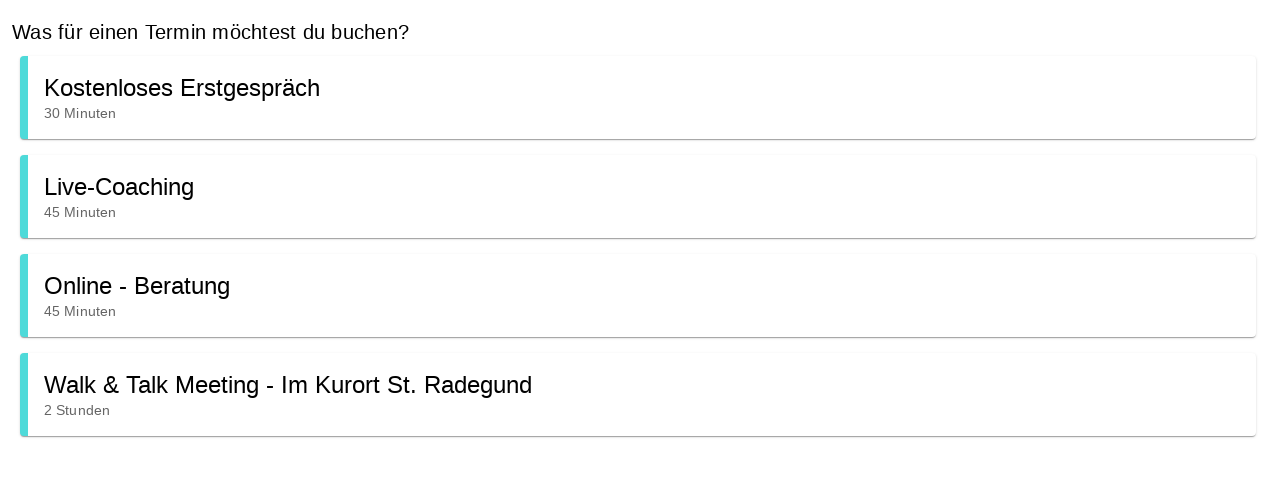

--- FILE ---
content_type: text/html;charset=UTF-8
request_url: https://mentaltraining.at/wp-json/ssa/v1/embed-inner?integration&type&label&types&edit&view&payment_provider&ssa_locale=de_DE&ssa_is_rtl&sid=11b5f31ed32ae4cf147b53b4f247c56005ce4085&availability_start_date&availability_end_date&suggest_first_available&suggest_first_available_within_minutes&flow&fallback_flow&time_view&date_view&appointment_types_view=cardList&version&accent_color&background&padding&font&booking_url&booking_post_id&booking_title&_wpnonce=3c467be490&redirect_post_id
body_size: 7500
content:
<!DOCTYPE html>
<html lang="de-DE">
  <head>
    <meta charset="utf-8">
    <title></title>
    <meta name="viewport" content="width=device-width, initial-scale=1">
    <meta name="robots" content="noindex,nofollow" />
    <link rel='stylesheet' id='ssa-unsupported-style'  href='https://mentaltraining.at/wp-content/plugins/simply-schedule-appointments/assets/css/unsupported.css?ver=1.6.9.21' type='text/css' media='all' />
    <link rel='stylesheet' id='ssa-booking-material-icons-css'  href='https://mentaltraining.at/wp-content/plugins/simply-schedule-appointments/assets/css/material-icons.css?ver=1.6.9.21' type='text/css' media='all' />
    <link rel='stylesheet' id='ssa-booking-roboto-font-css'  href='https://mentaltraining.at/wp-content/plugins/simply-schedule-appointments/assets/css/roboto-font.css?ver=1.6.9.21' type='text/css' media='all' />
    <link rel='stylesheet' id='ssa-booking-style-css'  href='https://mentaltraining.at/wp-content/plugins/simply-schedule-appointments/booking-app-new/dist/static/css/app.css?ver=1.6.9.21' type='text/css' media='all' />
    <link rel="stylesheet" href='https://mentaltraining.at/wp-content/plugins/simply-schedule-appointments/assets/css/iframe-inner.css?ver=1.6.9.21'>
    <link rel='https://api.w.org/' href='https://mentaltraining.at/wp-json/' />
    <link rel="EditURI" type="application/rsd+xml" title="RSD" href="https://mentaltraining.at/xmlrpc.php?rsd" />
    <link rel="wlwmanifest" type="application/wlwmanifest+xml" href="https://mentaltraining.at/wp-includes/wlwmanifest.xml" />
    <link rel="alternate" type="application/json+oembed" href="https://mentaltraining.at/wp-json/oembed/1.0/embed?url=http%3A%2F%2Fssa.dev%2Fbooking-test%2F" />
    <link rel="alternate" type="text/xml+oembed" href="https://mentaltraining.at/wp-json/oembed/1.0/embed?url=http%3A%2F%2Fssa.dev%2Fbooking-test%2F&#038;format=xml" />

                        <style>
      :root {
        /* Colors */
        --mdc-theme-primary: rgba(78,218,217,1);
        --mdc-theme-on-primary: black;
        --mdc-theme-secondary: rgba(78,218,217,1);
        --mdc-theme-on-secondary: black;
        --mdc-ripple-color: rgba(78,218,217,1);
        /* Typography */
        --mdc-typography-font-family: Arial, Helvetica Neue, Helvetica, sans-serif;
        --mdc-typography-headline6-font-family: Arial, Helvetica Neue, Helvetica, sans-serif;
      }

      /* Background color */
      html body,
      html body.md-theme-default {
        background: rgba(255, 255, 255, 1);
        padding: 1rem      }

      html .mdc-card {
        color: black;
      }

      /* Accent color and accent contrast */
      html .md-theme-default.md-button:not([disabled]).md-primary.md-icon-button:not(.md-raised),
      html .select2-results__options .select2-results__option[aria-selected=true],
      html .md-theme-default.md-button:not([disabled]).md-primary:not(.md-icon-button),
      html .md-theme-default.md-input-container.md-input-focused label,
      html .md-theme-default.md-input-container.md-input-focused .md-icon:not(.md-icon-delete),
      html .md-theme-default.time-select.md-button:not([disabled]).md-raised:not(.md-icon-button),
      html .appointment-actions .md-button,
      html .md-theme-default.md-checkbox.md-primary .md-ink-ripple,
      html .md-theme-default.md-radio.md-primary .md-ink-ripple,
      html .md-theme-default.md-radio.md-primary.md-checked .md-ink-ripple,
      html .mdc-theme-name--default.mdc-icon-button:not(:disabled) {
        color: rgba(78,218,217,1);
      }
      html legend.md-subheading .md-icon.md-theme-default {
        color: rgba(0,0,0,0.54);
      }
      html .md-card.selectable.light-green:hover,
      html .md-card.selectable.light-green:focus,
      html .md-card.selectable.mdc-theme-name--default:hover,
      html .md-card.selectable.mdc-theme-name--default:focus,
      html .md-theme-default.md-button:not([disabled]).md-primary.md-raised,
      html .md-theme-default.md-button:not([disabled]).md-primary.md-fab,
      html .md-theme-default.md-button:not([disabled]).md-primary.md-raised:hover,
      html .md-theme-default.md-button:not([disabled]).md-primary.md-raised:focus,
      html .md-theme-default.md-button:not([disabled]).md-primary.md-fab:hover,
      html .md-theme-default.md-button:not([disabled]).md-primary.md-fab:focus,
      html .book-day button.md-whiteframe.selectable:focus,
      html .book-day button.md-whiteframe.selectable:hover,
      html .book-day button.md-whiteframe.selectable:focus,
      html .md-theme-default.md-input-container.md-input-focused:after,
      html .md-theme-default.time-select.md-button:not([disabled]).md-raised:not(.md-icon-button):hover,
      html .md-theme-default.time-select.md-button:not([disabled]).md-raised:not(.md-icon-button):focus {
        background-color: rgba(78,218,217,1);
        color: black;
      }
      html .md-card.selectable.light-green,
      html .md-card.selectable.mdc-theme-name--default {
        border-left-color: rgba(78,218,217,1);
      }
      html .select2-search--dropdown .select2-search__field:focus {
        border-bottom-color: rgba(78,218,217,1);
      }
      html .md-theme-default.md-spinner .md-spinner-path {
        stroke: rgba(78,218,217,1);
      }

      /* Checkboxes and Radios */
      html .md-theme-default.md-checkbox.md-primary.md-checked .md-checkbox-container {
        background-color: rgba(78,218,217,1);
        border-color: rgba(78,218,217,1);
      }
      html .md-theme-default.md-checkbox.md-primary.md-checked .md-checkbox-container:after {
        border-color: black;
      }
      html .md-theme-default.md-radio.md-primary .md-radio-container:after {
        background-color: rgba(78,218,217,1);
      }
      html .md-theme-default.md-radio.md-primary.md-checked .md-radio-container {
        border-color: rgba(78,218,217,1);
      }

      /* New booking app initial loading spinner */
      html .ssa_booking_initial_spinner-container {
        display: flex;
        justify-content: center;
        align-items: center;
        height: 600px;
        margin: 0;
      }

      html .ssa_booking_initial_spinner-container .ssa_booking_initial_spinner {
        border: 4px solid white;
        border-top-color: var(--mdc-theme-primary);
        border-radius: 50%;
        width: 40px;
        height: 40px;
        animation: ssa_spin .8s cubic-bezier(1, 0.73, 0.39, 0.65)  infinite;
      }

      @keyframes ssa_spin {
        0% { transform: rotate(0deg); }
        100% { transform: rotate(360deg); }
      }
      /* End new booking app initial loading spinner */


      /* Contrast Mode */
      /* show text in white if: background has enough contrast, or admin is using a somewhat transparent background color and has turned on contrast mode */
      
      /* Font family */
      html body,
      html body.md-theme-default,
      html .book-day button.md-whiteframe.selectable,
      html .book-day button.md-whiteframe.disabled,
      html .book-day button.md-whiteframe.selectable,
      html .book-day button.md-whiteframe.disabled {
        font-family: Arial, Helvetica Neue, Helvetica, sans-serif;
      }

          </style>

    <style>
          </style>

    <link rel='stylesheet' id='ssa-booking-custom-css' href='https://mentaltraining.at/wp-content/plugins/simply-schedule-appointments/templates/booking-app/custom.css?v=1768363604' type='text/css' media='all' />
          </head>
  <body class="wp-custom-logo wp-embed-responsive wp-theme-photobrust woocommerce-uses-block-theme woocommerce-block-theme-has-button-styles woocommerce-no-js eio-default ally-default" data-iframe-height>
    <div id="ssa-booking-app">
        <div class="ssa_booking_initial_spinner-container">
          <div class="ssa_booking_initial_spinner"></div>
        </div>
        <noscript>
          <div class="unsupported">
            <div class="unsupported-container">
              <h1 class="unsupported-label">Simply Schedule Appointments erfordert JavaScript</h1>
              <p class="unsupported-description">Um einen Termin zu buchen, stelle bitte sicher, dass JavaScript in deinem Browser aktiviert ist.</p>
            </div>
          </div>
        </noscript>
      </div>
      <div id="ssa-unsupported" style="display:none;">
          <div class="unsupported">
            <div class="unsupported-container">
              <h1 class="unsupported-label">Nicht unterstützter Browser</h1>
              <p class="unsupported-description">Um einen Termin zu buchen, aktualisiere bitte deinen Browser auf etwas Moderneres. Wir empfehlen Firefox oder Chrome.</p>
            </div>
          </div>
      </div>  <script type="text/javascript">
    var ssa = {"api":{"prefix":"wp-json","root":"https:\/\/mentaltraining.at\/wp-json\/ssa\/v1","admin_static_url":"https:\/\/mentaltraining.at\/wp-content\/plugins\/simply-schedule-appointments\/admin-app\/dist\/static","booking_static_url":"https:\/\/mentaltraining.at\/wp-content\/plugins\/simply-schedule-appointments\/booking-app-new\/dist\/static","nonce":"8d2de83b19","public_nonce":"d4d1e49ad8","home_url":"https:\/\/mentaltraining.at","site_url":"https:\/\/mentaltraining.at","network_site_url":"https:\/\/mentaltraining.at","admin_url":"https:\/\/mentaltraining.at\/wp-admin\/","site_icon_url":"https:\/\/i0.wp.com\/mentaltraining.at\/wp-content\/uploads\/2022\/12\/mental.png?fit=266%2C167&ssl=1","locale":"de_DE","locale_fjy":"D. MMMM YYYY","locale_gia":"H:mm","locale_fjygia":"D. MMMM YYYY, H:mm","edition_str":"Basic","is_rtl_support":false,"embed_url":"https:\/\/mentaltraining.at\/wp-json\/ssa\/v1\/embed-inner"},"user":{"capabilities":[],"user_id":0,"staff_id":0,"guides_support":186}};
    var ssa_settings = {"capacity":{"enabled":false,"schema_version":"2020-04-28"},"installed":{"schema_version":"2023-06-19","blackout_dates":true,"support":true,"advanced_scheduling":true,"calendar_events":true,"capacity":false,"developer":true,"google_calendar":false,"license":false,"mailchimp":false,"notifications":true,"offline_payments":false,"payments":false,"paypal":false,"reminders":false,"sms":false,"staff":false,"stripe":false,"styles":true,"tracking":false,"translation":true,"webhooks":false,"webex":false,"woocommerce":false,"zoom":false,"resources":false,"booking_flows":false},"global":{"enabled":false,"wizard_completed":"2024-07-25 19:03:33","timezone_string":"Europe\/Vienna","country_code":"","start_of_week":"1","date_format":"F j, Y","time_format":"g:i a","staff_name":"admin","company_name":"Mental Training","last_updated":"2025-09-27 17:06:21","booking_post_id":"","edit_appointment_page_id":0,"should_display_new_booking_app_banner":"","schema_version":"2024-02-09","date_format_moment":"D. MMMM YYYY","time_format_moment":"H:mm","locale":"de_DE"},"notifications":{"enabled":true,"schema_version":"2018-09-18 18:30","last_updated":"2024-07-25 18:49:19"},"calendar_events":{"enabled":true,"schema_version":"2021-09-23 17:50","last_updated":"2025-09-29 10:26:35"},"developer":{"enabled":true,"enqueue_everywhere":false,"separate_appointment_type_availability":true,"beta_updates":false,"old_booking_app":false,"quick_connect_gcal_mode":false,"display_appointment_revisions":false,"capacity_availability":false,"cache_availability":false,"disable_availability_caching":false,"object_cache":false,"debug_mode":false,"ssa_debug_mode":false,"display_capacity_available":false,"remove_data_on_uninstall":false,"schema_version":"2024-04-09","last_updated":"2024-07-27 14:56:32"},"advanced_scheduling":{"enabled":true,"schema_version":"2018-09-04","last_updated":"2024-07-27 14:52:40"},"blackout_dates":{"enabled":true,"schema_version":"2018-02-20","last_updated":"2025-09-29 10:27:42"},"staff":{"enabled":false,"schema_version":"2019-12-26.2"},"styles":{"enabled":true,"font":"Arial, Helvetica Neue, Helvetica, sans-serif","accent_color":"rgba(78,218,217,1)","background":"rgba(255, 255, 255, 1)","padding":"1rem","contrast":false,"css":"","schema_version":"2018-10-23","last_updated":"2025-09-27 17:13:57"},"translation":{"enabled":true,"locales":{"de_DE":{"last_fetched_date":"2024-07-27 14:52:13","translation_url":"https:\/\/translate.wordpress.org\/projects\/wp-plugins\/simply-schedule-appointments\/dev\/de\/default"}},"schema_version":"2019-10-15","last_updated":"2024-07-27 14:52:13"},"last_updated":"2024-07-25 18:49:19"};
    var ssa_appointment_types = [{"id":"4","author_id":"1","title":"Kostenloses Erstgespr\u00e4ch","slug":"erstgespraech","description":"","instructions":"","label":"","label_id":"1","capacity":"1","staff_capacity":"1","resource_capacity":"1","capacity_type":"individual","has_max_capacity":"0","buffer_before":"0","duration":"30","buffer_after":"0","min_booking_notice":"1440","max_booking_notice":"525600","max_event_count":"0","booking_start_date":"0000-00-00 00:00:00","booking_end_date":"0000-00-00 00:00:00","availability_type":"available_blocks","availability":{"Monday":[{"time_start":"09:00:00","time_end":"10:00:00"},{"time_start":"13:00:00","time_end":"13:30:00"}],"Tuesday":[{"time_start":"09:00:00","time_end":"09:30:00"},{"time_start":"13:00:00","time_end":"13:30:00"}],"Wednesday":[],"Thursday":[{"time_start":"09:00:00","time_end":"09:30:00"}],"Friday":[],"Saturday":[],"Sunday":[]},"availability_start_date":null,"availability_end_date":null,"availability_increment":"30","timezone_style":"localized","booking_layout":"week","customer_information":[{"field":"Name","display":true,"required":true,"icon":"face"},{"field":"Email","display":true,"required":true,"icon":"email"},{"field":"Phone","display":true,"required":false,"icon":"phone"},{"field":"Address","display":true,"required":false,"icon":"place"},{"field":"City","display":true,"required":false,"icon":"place"},{"field":"State","display":false,"required":false,"icon":"place"},{"field":"Zip","display":true,"required":false,"icon":"place"},{"field":"Notes","display":true,"required":false,"icon":"assignment"}],"custom_customer_information":"","notifications":{"fields":[{"field":"admin","send":true},{"field":"customer","send":true}],"notifications_opt_in":{"enabled":false,"label":"Receive notifications","description":"Check this box to receive appointment notifications."}},"payments":"","staff":{"required":"","assignment":"random"},"google_calendars_availability":[],"google_calendar_booking":"","shared_calendar_event":"1","web_meetings":{"provider":"","url":""},"mailchimp":"","status":"publish","display_order":"0","date_created":"2024-07-26 08:04:09","date_modified":"2025-04-17 12:43:48","resources_settings":[],"booking_flow_settings":{"booking_flow":"expanded","fallback_booking_flow":"expanded","time_view":"time_of_day_columns","suggest_first_available":0,"suggest_first_available_within_minutes":0},"label_name":"Standard","label_color":"light-green","has_sms":null},{"id":"2","author_id":"1","title":"Live-Coaching","slug":"beratung","description":"","instructions":"Vor Ort","label":"","label_id":"1","capacity":"1","staff_capacity":"1","resource_capacity":"1","capacity_type":"individual","has_max_capacity":"0","buffer_before":"0","duration":"45","buffer_after":"0","min_booking_notice":"1440","max_booking_notice":"525600","max_event_count":"0","booking_start_date":"0000-00-00 00:00:00","booking_end_date":"0000-00-00 00:00:00","availability_type":"available_blocks","availability":{"Monday":[{"time_start":"09:00:00","time_end":"10:00:00"},{"time_start":"11:00:00","time_end":"12:00:00"},{"time_start":"13:00:00","time_end":"14:00:00"},{"time_start":"15:00:00","time_end":"16:00:00"}],"Tuesday":[{"time_start":"09:00:00","time_end":"12:00:00"},{"time_start":"13:00:00","time_end":"15:00:00"}],"Wednesday":[{"time_start":"09:00:00","time_end":"10:00:00"}],"Thursday":[{"time_start":"09:00:00","time_end":"10:00:00"}],"Friday":[{"time_start":"09:00:00","time_end":"12:00:00"}],"Saturday":[],"Sunday":[]},"availability_start_date":null,"availability_end_date":null,"availability_increment":"60","timezone_style":"localized","booking_layout":"week","customer_information":[{"field":"Name","display":true,"required":true,"icon":"face"},{"field":"Email","display":true,"required":true,"icon":"email"},{"field":"Phone","display":true,"required":false,"icon":"phone"},{"field":"Address","display":true,"required":false,"icon":"place"},{"field":"City","display":true,"required":false,"icon":"place"},{"field":"State","display":false,"required":false,"icon":"place"},{"field":"Zip","display":true,"required":false,"icon":"place"},{"field":"Notes","display":true,"required":false,"icon":"assignment"}],"custom_customer_information":"","notifications":{"fields":[{"field":"admin","send":true},{"field":"customer","send":true}],"notifications_opt_in":{"enabled":false,"label":"Receive notifications","description":"Check this box to receive appointment notifications."}},"payments":"","staff":{"required":"","assignment":"random"},"google_calendars_availability":[],"google_calendar_booking":"","shared_calendar_event":"1","web_meetings":{"provider":"","url":""},"mailchimp":"","status":"publish","display_order":"1","date_created":"2024-07-25 19:26:43","date_modified":"2025-04-17 12:43:48","resources_settings":[],"booking_flow_settings":{"booking_flow":"expanded","fallback_booking_flow":"expanded","time_view":"time_of_day_columns","suggest_first_available":0,"suggest_first_available_within_minutes":0},"label_name":"Standard","label_color":"light-green","has_sms":null},{"id":"1","author_id":"1","title":"Online - Beratung ","slug":"online-beratung","description":"","instructions":"Zoom ","label":"","label_id":"1","capacity":"1","staff_capacity":"1","resource_capacity":"1","capacity_type":"individual","has_max_capacity":"0","buffer_before":"0","duration":"45","buffer_after":"15","min_booking_notice":"1440","max_booking_notice":"525600","max_event_count":"4","booking_start_date":"0000-00-00 00:00:00","booking_end_date":"0000-00-00 00:00:00","availability_type":"available_blocks","availability":{"Monday":[{"time_start":"09:00:00","time_end":"12:00:00"},{"time_start":"13:00:00","time_end":"15:00:00"}],"Tuesday":[{"time_start":"09:00:00","time_end":"12:00:00"},{"time_start":"13:00:00","time_end":"15:00:00"}],"Wednesday":[{"time_start":"09:00:00","time_end":"10:00:00"}],"Thursday":[{"time_start":"09:00:00","time_end":"10:00:00"},{"time_start":"13:00:00","time_end":"16:00:00"}],"Friday":[{"time_start":"09:00:00","time_end":"12:00:00"},{"time_start":"13:00:00","time_end":"16:00:00"}],"Saturday":[],"Sunday":[]},"availability_start_date":null,"availability_end_date":null,"availability_increment":"60","timezone_style":"localized","booking_layout":"week","customer_information":[{"field":"Name","display":true,"required":true,"icon":"face"},{"field":"Email","display":true,"required":true,"icon":"email"},{"field":"Phone","display":true,"required":true,"icon":"phone"},{"field":"Address","display":true,"required":true,"icon":"place"},{"field":"City","display":true,"required":true,"icon":"place"},{"field":"State","display":false,"required":false,"icon":"place"},{"field":"Zip","display":true,"required":true,"icon":"place"},{"field":"Notes","display":true,"required":false,"icon":"assignment"}],"custom_customer_information":"","notifications":{"fields":[{"field":"admin","send":true},{"field":"customer","send":true}],"notifications_opt_in":{"enabled":false,"label":"Receive notifications","description":"Check this box to receive appointment notifications."}},"payments":"","staff":{"required":"","assignment":"random"},"google_calendars_availability":[],"google_calendar_booking":"","shared_calendar_event":"1","web_meetings":{"provider":"","url":""},"mailchimp":"","status":"publish","display_order":"2","date_created":"2024-07-25 19:00:34","date_modified":"2025-04-17 12:43:48","resources_settings":[],"booking_flow_settings":{"booking_flow":"expanded","fallback_booking_flow":"expanded","time_view":"time_of_day_columns","suggest_first_available":0,"suggest_first_available_within_minutes":0},"label_name":"Standard","label_color":"light-green","has_sms":null},{"id":"3","author_id":"1","title":"Walk & Talk Meeting - Im Kurort St. Radegund ","slug":"walk-talk-meeting-in-der-natur","description":"","instructions":"Im Kurort St. Radegund ","label":"","label_id":"1","capacity":"1","staff_capacity":"1","resource_capacity":"1","capacity_type":"individual","has_max_capacity":"0","buffer_before":"0","duration":"120","buffer_after":"0","min_booking_notice":"1440","max_booking_notice":"525600","max_event_count":"0","booking_start_date":"0000-00-00 00:00:00","booking_end_date":"0000-00-00 00:00:00","availability_type":"available_blocks","availability":{"Monday":[{"time_start":"11:00:00","time_end":"12:00:00"},{"time_start":"13:00:00","time_end":"15:00:00"}],"Tuesday":[{"time_start":"11:00:00","time_end":"12:00:00"},{"time_start":"13:00:00","time_end":"15:00:00"}],"Wednesday":[],"Thursday":[{"time_start":"09:00:00","time_end":"12:00:00"},{"time_start":"13:00:00","time_end":"15:00:00"}],"Friday":[{"time_start":"09:00:00","time_end":"12:00:00"},{"time_start":"13:00:00","time_end":"15:00:00"}],"Saturday":[],"Sunday":[]},"availability_start_date":null,"availability_end_date":null,"availability_increment":"60","timezone_style":"localized","booking_layout":"week","customer_information":[{"field":"Name","display":true,"required":true,"icon":"face"},{"field":"Email","display":true,"required":true,"icon":"email"},{"field":"Phone","display":true,"required":false,"icon":"phone"},{"field":"Address","display":true,"required":false,"icon":"place"},{"field":"City","display":false,"required":false,"icon":"place"},{"field":"State","display":false,"required":false,"icon":"place"},{"field":"Zip","display":true,"required":false,"icon":"place"},{"field":"Notes","display":true,"required":false,"icon":"assignment"}],"custom_customer_information":"","notifications":{"fields":[{"field":"admin","send":true},{"field":"customer","send":true}],"notifications_opt_in":{"enabled":false,"label":"Receive notifications","description":"Check this box to receive appointment notifications."}},"payments":"","staff":{"required":"","assignment":"random"},"google_calendars_availability":[],"google_calendar_booking":"","shared_calendar_event":"1","web_meetings":{"provider":"","url":""},"mailchimp":"","status":"publish","display_order":"3","date_created":"2024-07-25 19:50:39","date_modified":"2025-04-17 12:43:48","resources_settings":[],"booking_flow_settings":{"booking_flow":"expanded","fallback_booking_flow":"expanded","time_view":"time_of_day_columns","suggest_first_available":0,"suggest_first_available_within_minutes":0},"label_name":"Standard","label_color":"light-green","has_sms":null}];
    var ssa_translations = {"actions":{"back":"Zur\u00fcck","editTimezone":"Zeitzone \u00e4ndern.","forward":"Weiter","saveTimezone":"Zeitzone speichern","searchCountry":"Suche nach Land..."},"general":{"loadingInitial":"Wird geladen","loadingTypes":"Termininformationen laden","loadingAvailableSlots":"Verf\u00fcgbare Termine laden","yourTimezone":"Deine Zeitzone:","selectTimezone":"Zeitzone ausw\u00e4hlen","timezoneMismatch":"Du buchst einen Termin in der Zeitzone:","localTime":"Aktuelle Ortszeit ist:","timezoneGuessWrong":"Wir haben Schwierigkeiten, deine Zeitzone zu ermitteln. Bitte \u00fcberpr\u00fcfe, ob die Zeitzone korrekt ist.","timezoneChangedWrong":"Bitte \u00fcberpr\u00fcfe deine Zeitzone. Das beste Ergebnis erzielst du, indem du eine Zeitzone ausw\u00e4hlst, die zu deinem Land oder deiner Region passt.","confirmSelection":"Auswahl best\u00e4tigen"},"pageTitles":{"book":"Gib deine Kontaktinformationen ein","customerInformation":"Gib deine Kontaktinformationen ein","Booked":"Termin gebucht","confirmation":"Termin gebucht","bookingDefault":"W\u00e4hle eine Terminart","bookingForm":"W\u00e4hle eine Terminart","formConfirm":"Datum des Termins ausgew\u00e4hlt","change":"Einen gebuchten Termin \u00e4ndern","date":"W\u00e4hle ein Datum aus","formType":"W\u00e4hle ein Datum aus","formDate":"W\u00e4hle ein Datum aus","loadSelected":"Termin wird geladen","time":"Uhrzeit ausw\u00e4hlen","formTime":"Uhrzeit ausw\u00e4hlen","type":"W\u00e4hle eine Terminart","appointmentType":"W\u00e4hle eine Terminart","view":"Termin anzeigen","express":"W\u00e4hle ein Datum und eine Uhrzeit aus"},"booking":{"back":"Zur\u00fcck","booking":"Buchung:","appointmentType":"Was f\u00fcr einen Termin m\u00f6chtest du buchen?","infoHeader":"Du buchst: ","confirmHeader":"Vielen Dank! Dein Termin wurde gebucht: ","when":"Wann: ","saving":"Wird gespeichert","processingPayment":{"stripe":"Zahlung verarbeiten","paypal":"Mit PayPal bezahlen"},"paypalMessage":"Wir reservieren deinen Termin f\u00fcr 10 Minuten, damit du Zeit hast, die Zahlung mit PayPal abzuschlie\u00dfen","bookingAppointment":"Dein Termin buchen","calendarSave":"Im Kalender speichern","calendarSaveGoogle":"Google Kalender","calendarSaveOther":"Andere","invitationHasBeenSent":"Eine Kalendereinladung wurde an deine E-Mail-Adresse gesendet","dateSelect":"W\u00e4hle ein Datum aus","timeSelect":"W\u00e4hle eine Uhrzeit aus am","smsOptIn":"Bitte erinnere mich an diesen Termin mit einer Text-Nachricht an diese Nummer","bookButton":"Diesen Termin buchen","updateButton":"Termin aktualisieren","checkAppointment":"Deine Termininformationen speichern","available":"Verf\u00fcgbar:","redirecting":"Bitte warte, w\u00e4hrend wir dich weiterleiten"},"suggestFirstAvailable":{"next":"N\u00e4chster freier Termin","confirm":"Uhrzeit des Termins best\u00e4tigen","pickAnother":"Oder w\u00e4hle eine andere Uhrzeit"},"change":{"changeHeader":"Eine \u00c4nderung vornehmen","canceledIndicator":"Storniert:","canceling":"Termin stornieren","cancelConfirm":"Bist du sicher, dass du absagen m\u00f6chtest?","cancelConfirmCancel":"Termin behalten","cancelConfirmOkay":"Termin stornieren","cancelationNote":"Anmerkung zur Stornierung","reschedulingNote":"Hinweis zur Termin\u00e4nderung","past":"Dieser Termin liegt in der Vergangenheit. Er kann nicht mehr bearbeitet werden.","canceled":"Dieser Termin wurde storniert","reschedule":"Termin verschieben","viewAsAdmin":"Als Administrator anzeigen","cancel":"Termin stornieren","edit":"Angaben bearbeiten","changeTime":"Ausgew\u00e4hlte Zeit \u00e4ndern","new":"Neuen Termin buchen","next":"Was m\u00f6chtest du als n\u00e4chstes tun?"},"reschedulingDialog":{"title":"M\u00f6chtest du einen Hinweis zur Termin\u00e4nderung hinzuf\u00fcgen?","text":"Dieser Termin wird verschoben auf","textfieldLabel":"Hinweis zur Termin\u00e4nderung","textfieldHelpText":"Dieser Hinweis ist f\u00fcr deine Kunden sichtbar und wird zusammen mit den von dir eingerichteten Benachrichtigungen verschickt.","actions":{"close":"Schlie\u00dfen","clearAndClose":"L\u00f6schen & schlie\u00dfen","addNote":"Notiz hinzuf\u00fcgen"},"review":{"none":"Keine","screenReader":{"edit":"Hinweis zur Termin\u00e4nderung bearbeiten","add":"Hinweis zur Termin\u00e4nderung hinzuf\u00fcgen"}}},"errors":{"heading":"Oh, oh.","intro":"Wir sind auf ein Problem gesto\u00dfen:","api":"Fehler beim Laden der API","settings":"Die Einstellungen k\u00f6nnen nicht abgerufen werden","appointmentTypes":"Die verf\u00fcgbaren Terminarten k\u00f6nnen nicht abgerufen werden","noAppointmentTypes":"Es wurden noch keine Terminarten eingerichtet.","requiredField":"\u00a0ist erforderlich.","fieldRequired":"Feld erforderlich.","requiredEmail":"Eine g\u00fcltige E-Mail-Adresse ist erforderlich","requiredPhone":"Bitte eine g\u00fcltige Telefonnummer eingeben","outsideBookingWindow":"Diese Terminart kann zur Zeit nicht gebucht werden","noAvailableSlots":"Es gibt keine freien Terminzeiten","noPastAppointments":"Du kannst keine Termine in der Vergangenheit buchen.","timeTaken":"Leider wurde dieser Zeitpunkt soeben gebucht und ist nicht mehr verf\u00fcgbar. Bitte w\u00e4hle eine andere Uhrzeit.","pickNewTime":"W\u00e4hle eine neue Uhrzeit","pickNewDate":"W\u00e4hle ein neues Datum aus","retry":"Erneut versuchen","bookingFailed":"Dein Termin konnte leider nicht gespeichert werden","connectionError":"Verbindung unterbrochen. Wir haben Probleme bei der Kommunikation","noResults":"Keine Ergebnisse gefunden","noSlotsOnDate":"F\u00fcr dieses Datum sind keine Termine verf\u00fcgbar."},"day":{"night":"Nacht","morning":"Vormittag","afternoon":"Nachmittag","evening":"Abend"},"units":{"minute_singular":"Minute","minute_plural":"Minuten","week_singular":"Woche","week_plural":"Wochen","day_singular":"Tag","day_plural":"Tage","hour_singular":"Stunde","hour_plural":"Stunden"},"appointmentTypes":{"customer_information":{"Name":"Name","Email":"E-Mail","Phone":"Telefon","Address":"Adresse","City":"Stadt","State":"Region","Zip":"PLZ","Notes":"Anmerkungen"}},"payments":{"price":"Preis","loading":"Zahlungsart wird geladen","paymentMethod":"Zahlungsmethode","refundPolicy":"R\u00fcckgaberecht","payLater":"Sp\u00e4ter bezahlen","canceled":"Es wurde keine Zahlung verarbeitet. Bitte versuche es erneut.","stripe":{"bookAndPayLabel":"Best\u00e4tigen und bezahlen","cancel":"Abbrechen","processing":"Deine Zahlung wird verarbeitet ..."},"paypal":{"bookAndPayLabel":"Best\u00e4tigen und bezahlen"},"stripeLabel":"Buchen","paymentReceived":"Zahlung erhalten:","paymentDue":"F\u00e4lligkeit der Zahlung:","paymentFailed":"Zahlung kann nicht verarbeitet werden. Bitte versuche es erneut.","paymentDelayHeader":"Es dauert l\u00e4nger als erwartet","paypalDelayText":"PayPal braucht etwas l\u00e4nger als \u00fcblich, um deine Zahlung zu verarbeiten. Aber keine Sorge \u2013 wir halten deinen Termin f\u00fcr dich frei. Dies l\u00f6st sich in der Regel innerhalb weniger Minuten, in seltenen F\u00e4llen auch innerhalb weniger Stunden. Sobald deine Zahlung abgeschlossen wurde, erh\u00e4ltst du eine E-Mail-Best\u00e4tigung f\u00fcr diesen Termin. Solltest du diese nicht erhalten, setze dich bitte mit uns in Verbindung.","stripeDelayText":"Stripe braucht etwas l\u00e4nger als \u00fcblich, um deine Zahlung zu bearbeiten. Aber keine Sorgen \u2013 wir halten deinen Termin f\u00fcr dich frei. In der Regel ist dies innerhalb weniger Minuten, in seltenen F\u00e4llen innerhalb weniger Stunden, erledigt. Sobald deine Zahlung bearbeitet wurde, erh\u00e4ltst du eine E-Mail-Best\u00e4tigung f\u00fcr diesen Termin. Solltest du diese nicht erhalten, setze dich bitte mit uns in Verbindung."},"resources":{"selectResource":"W\u00e4hle eine Ressource aus","any":"Beliebig","toBeAssigned":"Noch zuzuordnen"},"teamMembers":{"selectTeamMember":"Teammitglied","any":"Beliebig","toBeAssigned":"Noch zuzuordnen","selectedMember":"Teammitglied: "},"inputs":{"phone":{"placeholder":"Telefonnummer eingeben"}}};
    var ssa_customer_information_defaults = {"Name":"","Email":""};
    var ssa_booking_url_settings = {"booking_url":"","booking_post_id":"","booking_title":""};
    var ssa_token = ''
    var ssa_embed_settings = {"redirect_post_id":"","redirect_url":false};
    var ssa_availability_edge_cache_timestamp = "2026-01-31 22:37:20";
    var ssa_availability_edge_cache = {"4160514478":[{"start_date":"2026-01-27 08:00:00"},{"start_date":"2026-01-27 12:00:00"},{"start_date":"2026-01-29 08:00:00"},{"start_date":"2026-02-02 08:00:00"},{"start_date":"2026-02-02 08:30:00"},{"start_date":"2026-02-02 12:00:00"},{"start_date":"2026-02-03 08:00:00"},{"start_date":"2026-02-03 12:00:00"},{"start_date":"2026-02-05 08:00:00"},{"start_date":"2026-02-09 08:00:00"},{"start_date":"2026-02-09 08:30:00"},{"start_date":"2026-02-09 12:00:00"},{"start_date":"2026-02-10 08:00:00"},{"start_date":"2026-02-10 12:00:00"},{"start_date":"2026-02-12 08:00:00"},{"start_date":"2026-02-16 08:00:00"},{"start_date":"2026-02-16 08:30:00"},{"start_date":"2026-02-16 12:00:00"},{"start_date":"2026-02-17 08:00:00"},{"start_date":"2026-02-17 12:00:00"},{"start_date":"2026-02-19 08:00:00"},{"start_date":"2026-02-23 08:00:00"},{"start_date":"2026-02-23 08:30:00"},{"start_date":"2026-02-23 12:00:00"},{"start_date":"2026-02-24 08:00:00"},{"start_date":"2026-02-24 12:00:00"},{"start_date":"2026-02-26 08:00:00"},{"start_date":"2026-03-02 08:00:00"},{"start_date":"2026-03-02 08:30:00"},{"start_date":"2026-03-02 12:00:00"},{"start_date":"2026-03-03 08:00:00"},{"start_date":"2026-03-03 12:00:00"},{"start_date":"2026-03-05 08:00:00"}],"2712063528":[{"start_date":"2026-01-26 14:00:00"},{"start_date":"2026-01-27 08:00:00"},{"start_date":"2026-01-27 09:00:00"},{"start_date":"2026-01-27 10:00:00"},{"start_date":"2026-01-27 12:00:00"},{"start_date":"2026-01-27 13:00:00"},{"start_date":"2026-01-28 08:00:00"},{"start_date":"2026-01-29 08:00:00"},{"start_date":"2026-01-30 08:00:00"},{"start_date":"2026-01-30 09:00:00"},{"start_date":"2026-01-30 10:00:00"},{"start_date":"2026-02-02 08:00:00"},{"start_date":"2026-02-02 10:00:00"},{"start_date":"2026-02-02 12:00:00"},{"start_date":"2026-02-02 14:00:00"},{"start_date":"2026-02-03 08:00:00"},{"start_date":"2026-02-03 09:00:00"},{"start_date":"2026-02-03 10:00:00"},{"start_date":"2026-02-03 12:00:00"},{"start_date":"2026-02-03 13:00:00"},{"start_date":"2026-02-04 08:00:00"},{"start_date":"2026-02-05 08:00:00"},{"start_date":"2026-02-06 08:00:00"},{"start_date":"2026-02-06 09:00:00"},{"start_date":"2026-02-06 10:00:00"},{"start_date":"2026-02-09 08:00:00"},{"start_date":"2026-02-09 10:00:00"},{"start_date":"2026-02-09 12:00:00"},{"start_date":"2026-02-09 14:00:00"},{"start_date":"2026-02-10 08:00:00"},{"start_date":"2026-02-10 09:00:00"},{"start_date":"2026-02-10 10:00:00"},{"start_date":"2026-02-10 12:00:00"},{"start_date":"2026-02-10 13:00:00"},{"start_date":"2026-02-11 08:00:00"},{"start_date":"2026-02-12 08:00:00"},{"start_date":"2026-02-13 08:00:00"},{"start_date":"2026-02-13 09:00:00"},{"start_date":"2026-02-13 10:00:00"},{"start_date":"2026-02-16 08:00:00"},{"start_date":"2026-02-16 10:00:00"},{"start_date":"2026-02-16 12:00:00"},{"start_date":"2026-02-16 14:00:00"},{"start_date":"2026-02-17 08:00:00"},{"start_date":"2026-02-17 09:00:00"},{"start_date":"2026-02-17 10:00:00"},{"start_date":"2026-02-17 12:00:00"},{"start_date":"2026-02-17 13:00:00"},{"start_date":"2026-02-18 08:00:00"},{"start_date":"2026-02-19 08:00:00"},{"start_date":"2026-02-20 08:00:00"},{"start_date":"2026-02-20 09:00:00"},{"start_date":"2026-02-20 10:00:00"},{"start_date":"2026-02-23 08:00:00"},{"start_date":"2026-02-23 10:00:00"},{"start_date":"2026-02-23 12:00:00"},{"start_date":"2026-02-23 14:00:00"},{"start_date":"2026-02-24 08:00:00"},{"start_date":"2026-02-24 09:00:00"},{"start_date":"2026-02-24 10:00:00"},{"start_date":"2026-02-24 12:00:00"},{"start_date":"2026-02-24 13:00:00"},{"start_date":"2026-02-25 08:00:00"},{"start_date":"2026-02-26 08:00:00"},{"start_date":"2026-02-27 08:00:00"},{"start_date":"2026-02-27 09:00:00"},{"start_date":"2026-02-27 10:00:00"},{"start_date":"2026-03-02 08:00:00"},{"start_date":"2026-03-02 10:00:00"},{"start_date":"2026-03-02 12:00:00"},{"start_date":"2026-03-02 14:00:00"},{"start_date":"2026-03-03 08:00:00"},{"start_date":"2026-03-03 09:00:00"},{"start_date":"2026-03-03 10:00:00"},{"start_date":"2026-03-03 12:00:00"},{"start_date":"2026-03-03 13:00:00"},{"start_date":"2026-03-04 08:00:00"},{"start_date":"2026-03-05 08:00:00"},{"start_date":"2026-03-06 08:00:00"},{"start_date":"2026-03-06 09:00:00"},{"start_date":"2026-03-06 10:00:00"}],"2324405739":[{"start_date":"2026-01-27 08:00:00"},{"start_date":"2026-01-27 09:00:00"},{"start_date":"2026-01-27 10:00:00"},{"start_date":"2026-01-27 12:00:00"},{"start_date":"2026-01-27 13:00:00"},{"start_date":"2026-01-28 08:00:00"},{"start_date":"2026-01-29 08:00:00"},{"start_date":"2026-01-29 12:00:00"},{"start_date":"2026-01-29 13:00:00"},{"start_date":"2026-01-29 14:00:00"},{"start_date":"2026-01-30 08:00:00"},{"start_date":"2026-01-30 09:00:00"},{"start_date":"2026-01-30 10:00:00"},{"start_date":"2026-01-30 12:00:00"},{"start_date":"2026-01-30 13:00:00"},{"start_date":"2026-01-30 14:00:00"},{"start_date":"2026-02-02 08:00:00"},{"start_date":"2026-02-02 09:00:00"},{"start_date":"2026-02-02 10:00:00"},{"start_date":"2026-02-02 12:00:00"},{"start_date":"2026-02-02 13:00:00"},{"start_date":"2026-02-03 08:00:00"},{"start_date":"2026-02-03 09:00:00"},{"start_date":"2026-02-03 10:00:00"},{"start_date":"2026-02-03 12:00:00"},{"start_date":"2026-02-03 13:00:00"},{"start_date":"2026-02-04 08:00:00"},{"start_date":"2026-02-05 08:00:00"},{"start_date":"2026-02-05 12:00:00"},{"start_date":"2026-02-05 13:00:00"},{"start_date":"2026-02-05 14:00:00"},{"start_date":"2026-02-06 08:00:00"},{"start_date":"2026-02-06 09:00:00"},{"start_date":"2026-02-06 10:00:00"},{"start_date":"2026-02-06 12:00:00"},{"start_date":"2026-02-06 13:00:00"},{"start_date":"2026-02-06 14:00:00"},{"start_date":"2026-02-09 08:00:00"},{"start_date":"2026-02-09 09:00:00"},{"start_date":"2026-02-09 10:00:00"},{"start_date":"2026-02-09 12:00:00"},{"start_date":"2026-02-09 13:00:00"},{"start_date":"2026-02-10 08:00:00"},{"start_date":"2026-02-10 09:00:00"},{"start_date":"2026-02-10 10:00:00"},{"start_date":"2026-02-10 12:00:00"},{"start_date":"2026-02-10 13:00:00"},{"start_date":"2026-02-11 08:00:00"},{"start_date":"2026-02-12 08:00:00"},{"start_date":"2026-02-12 12:00:00"},{"start_date":"2026-02-12 13:00:00"},{"start_date":"2026-02-12 14:00:00"},{"start_date":"2026-02-13 08:00:00"},{"start_date":"2026-02-13 09:00:00"},{"start_date":"2026-02-13 10:00:00"},{"start_date":"2026-02-13 12:00:00"},{"start_date":"2026-02-13 13:00:00"},{"start_date":"2026-02-13 14:00:00"},{"start_date":"2026-02-16 08:00:00"},{"start_date":"2026-02-16 09:00:00"},{"start_date":"2026-02-16 10:00:00"},{"start_date":"2026-02-16 12:00:00"},{"start_date":"2026-02-16 13:00:00"},{"start_date":"2026-02-17 08:00:00"},{"start_date":"2026-02-17 09:00:00"},{"start_date":"2026-02-17 10:00:00"},{"start_date":"2026-02-17 12:00:00"},{"start_date":"2026-02-17 13:00:00"},{"start_date":"2026-02-18 08:00:00"},{"start_date":"2026-02-19 08:00:00"},{"start_date":"2026-02-19 12:00:00"},{"start_date":"2026-02-19 13:00:00"},{"start_date":"2026-02-19 14:00:00"},{"start_date":"2026-02-20 08:00:00"},{"start_date":"2026-02-20 09:00:00"},{"start_date":"2026-02-20 10:00:00"},{"start_date":"2026-02-20 12:00:00"},{"start_date":"2026-02-20 13:00:00"},{"start_date":"2026-02-20 14:00:00"},{"start_date":"2026-02-23 08:00:00"},{"start_date":"2026-02-23 09:00:00"},{"start_date":"2026-02-23 10:00:00"},{"start_date":"2026-02-23 12:00:00"},{"start_date":"2026-02-23 13:00:00"},{"start_date":"2026-02-24 08:00:00"},{"start_date":"2026-02-24 09:00:00"},{"start_date":"2026-02-24 10:00:00"},{"start_date":"2026-02-24 12:00:00"},{"start_date":"2026-02-24 13:00:00"},{"start_date":"2026-02-25 08:00:00"},{"start_date":"2026-02-26 08:00:00"},{"start_date":"2026-02-26 12:00:00"},{"start_date":"2026-02-26 13:00:00"},{"start_date":"2026-02-26 14:00:00"},{"start_date":"2026-02-27 08:00:00"},{"start_date":"2026-02-27 09:00:00"},{"start_date":"2026-02-27 10:00:00"},{"start_date":"2026-02-27 12:00:00"},{"start_date":"2026-02-27 13:00:00"},{"start_date":"2026-02-27 14:00:00"},{"start_date":"2026-03-02 08:00:00"},{"start_date":"2026-03-02 09:00:00"},{"start_date":"2026-03-02 10:00:00"},{"start_date":"2026-03-02 12:00:00"},{"start_date":"2026-03-02 13:00:00"},{"start_date":"2026-03-03 08:00:00"},{"start_date":"2026-03-03 09:00:00"},{"start_date":"2026-03-03 10:00:00"},{"start_date":"2026-03-03 12:00:00"},{"start_date":"2026-03-03 13:00:00"},{"start_date":"2026-03-04 08:00:00"},{"start_date":"2026-03-05 08:00:00"},{"start_date":"2026-03-05 12:00:00"},{"start_date":"2026-03-05 13:00:00"},{"start_date":"2026-03-05 14:00:00"},{"start_date":"2026-03-06 08:00:00"},{"start_date":"2026-03-06 09:00:00"},{"start_date":"2026-03-06 10:00:00"},{"start_date":"2026-03-06 12:00:00"},{"start_date":"2026-03-06 13:00:00"},{"start_date":"2026-03-06 14:00:00"}]};
    var ssa_availability_query_args = {"staff_ids_all_required":[],"staff_ids_any_required":[],"resources_required":[],"type":"","subtype":"","appointment_type":true,"appointment_type.min_booking_notice":true,"appointment_type.max_booking_notice":true,"appointment_type.availability_window":true,"appointment_type.max_per_day":true,"appointment_type.separate_appointment_type_availability":true,"appointment_type.appointments":true,"appointment_type.appointments.booked":true,"appointment_type.appointments.pending_form":true,"appointment_type.appointments.pending_payment":true,"blackout_dates":true,"google_calendar":true,"staff":true,"mepr_membership_id":0,"user_id":0,"resources":true,"excluded_appointment_ids":[]};
  </script>

  
  <script type='text/javascript' src='https://mentaltraining.at/wp-content/plugins/simply-schedule-appointments/assets/js/unsupported-min.js?ver=1.6.9.21'></script>
  <script type='text/javascript' src='https://mentaltraining.at/wp-content/plugins/simply-schedule-appointments/booking-app-new/dist/static/js/manifest.js?ver=1.6.9.21'></script>
  <script type='text/javascript' src='https://mentaltraining.at/wp-content/plugins/simply-schedule-appointments/booking-app-new/dist/static/js/chunk-vendors.js?ver=1.6.9.21'></script>
  <script type='text/javascript' src='https://mentaltraining.at/wp-content/plugins/simply-schedule-appointments/booking-app-new/dist/static/js/app.js?ver=1.6.9.21'></script>
  <script type='text/javascript' data-cfasync='false' src='https://mentaltraining.at/wp-content/plugins/simply-schedule-appointments/assets/js/iframe-inner.js?ver=1.6.9.21'></script>
    </body>
</html>
